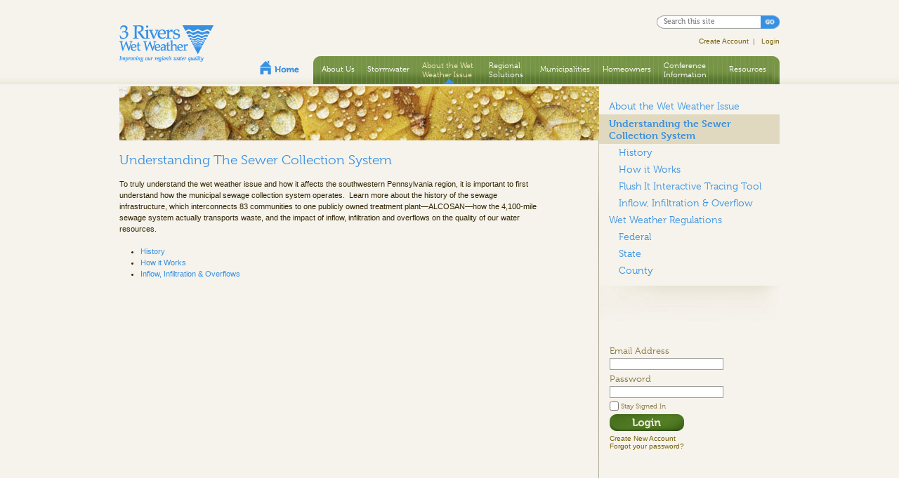

--- FILE ---
content_type: text/html; charset=utf-8
request_url: http://3riverswetweather.org/about-wet-weather-issue/understanding-sewer-collection-system
body_size: 35397
content:
<!DOCTYPE html PUBLIC "-//W3C//DTD XHTML+RDFa 1.0//EN"
  "http://www.w3.org/MarkUp/DTD/xhtml-rdfa-1.dtd">
<html xmlns="http://www.w3.org/1999/xhtml" xml:lang="en" version="XHTML+RDFa 1.0" dir="ltr"
  xmlns:content="http://purl.org/rss/1.0/modules/content/"
  xmlns:dc="http://purl.org/dc/terms/"
  xmlns:foaf="http://xmlns.com/foaf/0.1/"
  xmlns:og="http://ogp.me/ns#"
  xmlns:rdfs="http://www.w3.org/2000/01/rdf-schema#"
  xmlns:sioc="http://rdfs.org/sioc/ns#"
  xmlns:sioct="http://rdfs.org/sioc/types#"
  xmlns:skos="http://www.w3.org/2004/02/skos/core#"
  xmlns:xsd="http://www.w3.org/2001/XMLSchema#">

<head profile="http://www.w3.org/1999/xhtml/vocab">
<meta http-equiv="X-UA-Compatible" content="IE=EmulateIE8" />
  <meta http-equiv="Content-Type" content="text/html; charset=utf-8" />
<meta name="Generator" content="Drupal 7 (http://drupal.org)" />
<link rel="canonical" href="/about-wet-weather-issue/understanding-sewer-collection-system" />
<link rel="shortlink" href="/node/14" />
<link rel="shortcut icon" href="http://3riverswetweather.org/sites/default/files/favicon.png" type="image/png" />
  <title>Understanding the Sewer Collection System | 3 Rivers Wet Weather</title>
  <style type="text/css" media="all">
@import url("http://3riverswetweather.org/modules/system/system.base.css?sk3dmw");
@import url("http://3riverswetweather.org/modules/system/system.menus.css?sk3dmw");
@import url("http://3riverswetweather.org/modules/system/system.messages.css?sk3dmw");
@import url("http://3riverswetweather.org/modules/system/system.theme.css?sk3dmw");
</style>
<style type="text/css" media="all">
@import url("http://3riverswetweather.org/modules/comment/comment.css?sk3dmw");
@import url("http://3riverswetweather.org/modules/field/theme/field.css?sk3dmw");
@import url("http://3riverswetweather.org/modules/node/node.css?sk3dmw");
@import url("http://3riverswetweather.org/modules/search/search.css?sk3dmw");
@import url("http://3riverswetweather.org/modules/user/user.css?sk3dmw");
@import url("http://3riverswetweather.org/sites/all/modules/views/css/views.css?sk3dmw");
</style>
<style type="text/css" media="all">
@import url("http://3riverswetweather.org/sites/all/modules/ctools/css/ctools.css?sk3dmw");
@import url("http://3riverswetweather.org/sites/all/modules/custom_search/custom_search.css?sk3dmw");
@import url("http://3riverswetweather.org/sites/all/modules/megamenu/megamenu.css?sk3dmw");
@import url("http://3riverswetweather.org/sites/all/modules/megamenu/megamenu-skins.css?sk3dmw");
</style>
<style type="text/css" media="all">
@import url("http://3riverswetweather.org/sites/all/themes/threerivers/css/jquery.ui.all.css?sk3dmw");
@import url("http://3riverswetweather.org/sites/all/themes/threerivers/css/jquery.ui.tabs.css?sk3dmw");
@import url("http://3riverswetweather.org/sites/all/themes/threerivers/css/jquery.fancybox.css?sk3dmw");
@import url("http://3riverswetweather.org/sites/all/themes/threerivers/css/jquery.qtip.css?sk3dmw");
@import url("http://3riverswetweather.org/sites/all/themes/threerivers/css/styles.css?sk3dmw");
@import url("http://3riverswetweather.org/sites/all/themes/threerivers/css/green.css?sk3dmw");
@import url("http://3riverswetweather.org/sites/all/themes/threerivers/css/factsheet.css?sk3dmw");
</style>

<!--[if lt IE 8]>
<style type="text/css" media="all">
@import url("http://3riverswetweather.org/sites/all/themes/threerivers/css/ie.css?sk3dmw");
</style>
<![endif]-->
  <script type="text/javascript" src="http://3riverswetweather.org/misc/jquery.js?v=1.4.4"></script>
<script type="text/javascript" src="http://3riverswetweather.org/misc/jquery-extend-3.4.0.js?v=1.4.4"></script>
<script type="text/javascript" src="http://3riverswetweather.org/misc/jquery-html-prefilter-3.5.0-backport.js?v=1.4.4"></script>
<script type="text/javascript" src="http://3riverswetweather.org/misc/jquery.once.js?v=1.2"></script>
<script type="text/javascript" src="http://3riverswetweather.org/misc/drupal.js?sk3dmw"></script>
<script type="text/javascript" src="http://3riverswetweather.org/misc/form-single-submit.js?v=7.101"></script>
<script type="text/javascript" src="http://3riverswetweather.org/sites/all/modules/custom_search/js/custom_search.js?sk3dmw"></script>
<script type="text/javascript" src="http://3riverswetweather.org/sites/all/modules/megamenu/megamenu.js?sk3dmw"></script>
<script type="text/javascript" src="http://3riverswetweather.org/sites/all/themes/threerivers/js/jquery-ui-1.8.12.custom.min.js?sk3dmw"></script>
<script type="text/javascript" src="http://3riverswetweather.org/sites/all/themes/threerivers/js/jquery.ui.core.js?sk3dmw"></script>
<script type="text/javascript" src="http://3riverswetweather.org/sites/all/themes/threerivers/js/hoverintent.js?sk3dmw"></script>
<script type="text/javascript" src="http://3riverswetweather.org/sites/all/themes/threerivers/js/panels.js?sk3dmw"></script>
<script type="text/javascript" src="http://3riverswetweather.org/sites/all/themes/threerivers/js/jquery.cookie.js?sk3dmw"></script>
<script type="text/javascript" src="http://3riverswetweather.org/sites/all/themes/threerivers/js/jquery.hoverflow.min.js?sk3dmw"></script>
<script type="text/javascript" src="http://3riverswetweather.org/sites/all/themes/threerivers/js/jquery.ui.widget.js?sk3dmw"></script>
<script type="text/javascript" src="http://3riverswetweather.org/sites/all/themes/threerivers/js/jquery.ui.tabs.js?sk3dmw"></script>
<script type="text/javascript" src="http://3riverswetweather.org/sites/all/themes/threerivers/js/tabs.js?sk3dmw"></script>
<script type="text/javascript" src="http://3riverswetweather.org/sites/all/themes/threerivers/js/jquery.ui.slider.js?sk3dmw"></script>
<script type="text/javascript" src="http://3riverswetweather.org/sites/all/themes/threerivers/js/jquery.ui.datepicker.js?sk3dmw"></script>
<script type="text/javascript" src="http://3riverswetweather.org/sites/all/themes/threerivers/js/jquery.ui.position.js?sk3dmw"></script>
<script type="text/javascript" src="http://3riverswetweather.org/sites/all/themes/threerivers/js/jquery.ui.autocomplete.js?sk3dmw"></script>
<script type="text/javascript" src="http://3riverswetweather.org/sites/all/themes/threerivers/js/sliders.js?sk3dmw"></script>
<script type="text/javascript" src="http://3riverswetweather.org/sites/all/themes/threerivers/js/jquery.fancybox.pack.js?sk3dmw"></script>
<script type="text/javascript" src="http://3riverswetweather.org/sites/all/themes/threerivers/js/jquery.qtip.min.js?sk3dmw"></script>
<script type="text/javascript" src="http://3riverswetweather.org/sites/all/themes/threerivers/js/scripts.js?sk3dmw"></script>
<script type="text/javascript" src="http://3riverswetweather.org/sites/all/themes/threerivers/js/custom.js?sk3dmw"></script>
<script type="text/javascript">
<!--//--><![CDATA[//><!--
jQuery.extend(Drupal.settings, {"basePath":"\/","pathPrefix":"","setHasJsCookie":0,"ajaxPageState":{"theme":"threerivers","theme_token":"E5S39DRqsfQlLPPYhEOV8PN1X5IbpKcjybZHYwIKfZ0","js":{"misc\/jquery.js":1,"misc\/jquery-extend-3.4.0.js":1,"misc\/jquery-html-prefilter-3.5.0-backport.js":1,"misc\/jquery.once.js":1,"misc\/drupal.js":1,"misc\/form-single-submit.js":1,"sites\/all\/modules\/custom_search\/js\/custom_search.js":1,"sites\/all\/modules\/megamenu\/megamenu.js":1,"sites\/all\/themes\/threerivers\/js\/jquery-ui-1.8.12.custom.min.js":1,"sites\/all\/themes\/threerivers\/js\/jquery.ui.core.js":1,"sites\/all\/themes\/threerivers\/js\/hoverintent.js":1,"sites\/all\/themes\/threerivers\/js\/panels.js":1,"sites\/all\/themes\/threerivers\/js\/jquery.cookie.js":1,"sites\/all\/themes\/threerivers\/js\/jquery.hoverflow.min.js":1,"sites\/all\/themes\/threerivers\/js\/jquery.ui.widget.js":1,"sites\/all\/themes\/threerivers\/js\/jquery.ui.tabs.js":1,"sites\/all\/themes\/threerivers\/js\/tabs.js":1,"sites\/all\/themes\/threerivers\/js\/jquery.ui.slider.js":1,"sites\/all\/themes\/threerivers\/js\/jquery.ui.datepicker.js":1,"sites\/all\/themes\/threerivers\/js\/jquery.ui.position.js":1,"sites\/all\/themes\/threerivers\/js\/jquery.ui.autocomplete.js":1,"sites\/all\/themes\/threerivers\/js\/sliders.js":1,"sites\/all\/themes\/threerivers\/js\/jquery.fancybox.pack.js":1,"sites\/all\/themes\/threerivers\/js\/jquery.qtip.min.js":1,"sites\/all\/themes\/threerivers\/js\/scripts.js":1,"sites\/all\/themes\/threerivers\/js\/custom.js":1},"css":{"modules\/system\/system.base.css":1,"modules\/system\/system.menus.css":1,"modules\/system\/system.messages.css":1,"modules\/system\/system.theme.css":1,"modules\/comment\/comment.css":1,"modules\/field\/theme\/field.css":1,"modules\/node\/node.css":1,"modules\/search\/search.css":1,"modules\/user\/user.css":1,"sites\/all\/modules\/views\/css\/views.css":1,"sites\/all\/modules\/ctools\/css\/ctools.css":1,"sites\/all\/modules\/custom_search\/custom_search.css":1,"sites\/all\/modules\/megamenu\/megamenu.css":1,"sites\/all\/modules\/megamenu\/megamenu-skins.css":1,"sites\/all\/themes\/threerivers\/css\/jquery.ui.all.css":1,"sites\/all\/themes\/threerivers\/css\/jquery.ui.tabs.css":1,"sites\/all\/themes\/threerivers\/css\/jquery.fancybox.css":1,"sites\/all\/themes\/threerivers\/css\/jquery.qtip.css":1,"sites\/all\/themes\/threerivers\/css\/styles.css":1,"sites\/all\/themes\/threerivers\/css\/green.css":1,"sites\/all\/themes\/threerivers\/css\/factsheet.css":1,"sites\/all\/themes\/threerivers\/css\/ie.css":1}},"custom_search":{"form_target":"_self","solr":0},"megamenu":{"timeout":"500","sizewait":"250","hoverwait":"300"},"urlIsAjaxTrusted":{"\/about-wet-weather-issue\/understanding-sewer-collection-system":true}});
//--><!]]>
</script>
  <!--[if IE 7]>

<script type="text/javascript">

jQuery(function() {
 var zIndexNumber = 500;
 jQuery('div, img').each(function() {
 jQuery(this).css('zIndex', zIndexNumber);
 zIndexNumber -= 5;
 });
});    

</script>
<![endif]-->
  <script type="text/javascript" src="https://use.typekit.com/dqr1vgu.js"></script>
<script type="text/javascript">try{Typekit.load();}catch(e){}</script>

<script type="text/javascript">

  var _gaq = _gaq || [];
  _gaq.push(['_setAccount', 'UA-10401067-31']);
  _gaq.push(['_setDomainName', '3riverswetweather.org']);
  _gaq.push(['_trackPageview']);

  (function() {
    var ga = document.createElement('script'); ga.type = 'text/javascript'; ga.async = true;
    ga.src = ('https:' == document.location.protocol ? 'https://ssl' : 'http://www') + '.google-analytics.com/ga.js';
    var s = document.getElementsByTagName('script')[0]; s.parentNode.insertBefore(ga, s);
  })();

</script>


</head>
<body class="html not-front not-logged-in no-sidebars page-node page-node- page-node-14 node-type-page" >
  <div id="skip-link">
    <a href="#main-content" class="element-invisible element-focusable">Skip to main content</a>
  </div>
    

<div id="header">
	<div class="container">
	<a href="/" class="logo"><img src="/sites/all/themes/threerivers/images/logo.gif" alt="3 Rivers Wet Weather Logo" /></a>
	
	<div id="search">
		  <div class="region region-search">
    <div id="block-search-form" class="block block-search">

    
  <div class="content">
    <form class="search-form" role="search" action="/about-wet-weather-issue/understanding-sewer-collection-system" method="post" id="search-block-form" accept-charset="UTF-8"><div><div class="container-inline">
      <h2 class="element-invisible">Search form</h2>
    <div class="form-item form-type-textfield form-item-search-block-form">
  <label class="element-invisible" for="edit-search-block-form--2">Search this site </label>
 <input title="Enter the terms you wish to search for." class="custom-search-box form-text" placeholder="Search this site" type="text" id="edit-search-block-form--2" name="search_block_form" value="" size="15" maxlength="128" />
</div>
<div class="form-actions form-wrapper" id="edit-actions"><input alt=" " class="custom-search-button form-submit" type="image" id="edit-submit" name="op" src="http://3riverswetweather.org/sites/all/themes/threerivers/images/search.png" /></div><input type="hidden" name="form_build_id" value="form-IV-la1n-DFZ_K_u7KWSFmWsgNG2MgJc5VNeU4PTcK5Y" />
<input type="hidden" name="form_id" value="search_block_form" />
</div>
</div></form>  </div>
</div>
  </div>
	</div>
	
	
	<iframe src="https://mds.3riverswetweather.org/FrameLogin.aspx" scrolling="no" width="350" height="20" frameborder="0" class="welcome" allowtransparency="true"></iframe>
	
<div id="navcontainer">
	
	<div id="nav">
		<div id="nav-left"></div>
		  <div class="region region-navigation">
    <div id="block-megamenu-main-menu" class="block block-megamenu">

    
  <div class="content">
    <ul id="megamenu-main-menu" class="megamenu-menu stacking megamenu-skin-threerivers"><li id="megamenu-mlid-327" class="megamenu-parent megamenu-parent-0 odd half-1 leaf-0 first menu-327  first"><h2 class="megamenu-parent-title"><a href="/about-us">About Us</a></h2><ul class="megamenu-bin megamenu-slots-stacking"><li id="megamenu-mlid-680" class="megamenu-slot megamenu-slot-0 odd half-1 leaf-0 first  first"><h3 class="megamenu-slot-title"><a href="/about-us">About Us</a></h3></li>
<li id="megamenu-mlid-412" class="megamenu-slot megamenu-slot-1 even half-1 leaf-1 "><h3 class="megamenu-slot-title"><a href="/about-us/how-program-operates/history-mission">History</a></h3></li>
<li id="megamenu-mlid-415" class="megamenu-slot megamenu-slot-2 odd half-1 leaf-2 "><h3 class="megamenu-slot-title"><a href="/about-us/board-directors-staff">Board of Directors</a></h3></li>
<li id="megamenu-mlid-612" class="megamenu-slot megamenu-slot-3 even half-2 leaf-3 "><h3 class="megamenu-slot-title"><a href="/about-us/staff">Staff</a></h3></li>
<li id="megamenu-mlid-613" class="megamenu-slot megamenu-slot-4 odd half-2 leaf-4 "><h3 class="megamenu-slot-title"><a href="/about-us/news/news">In The News</a></h3></li>
<li id="megamenu-mlid-435" class="megamenu-slot megamenu-slot-5 even half-2 leaf-5 last  last"><h3 class="megamenu-slot-title"><a href="/about-us/contact-us">Contact Us</a></h3></li>
</ul></li>
<li id="megamenu-mlid-329" class="megamenu-parent megamenu-parent-1 even half-1 leaf-1 menu-329 "><h2 class="megamenu-parent-title"><a href="/storm-water">Stormwater</a></h2><ul class="megamenu-bin megamenu-slots-stacking"><li id="megamenu-mlid-682" class="megamenu-slot megamenu-slot-0 odd half-1 leaf-0 first  first"><h3 class="megamenu-slot-title"><a href="/storm-water">Stormwater</a></h3><ul class="megamenu-items "><li id="megamenu-mlid-1156" class="megamenu-item megamenu-item-0 odd half-1 leaf-0 first  first"><a href="/stormwater/stormwater/incorporating-green-infrastructure-stormwater-management-ordinances">Incorporating Green Infrastructure Into Stormwater Management Ordinances</a></li>
<li id="megamenu-mlid-1070" class="megamenu-item megamenu-item-1 even half-1 leaf-1 "><a href="/stormwater/funding-stormwater-solutions">Funding Stormwater Solutions</a></li>
<li id="megamenu-mlid-446" class="megamenu-item megamenu-item-2 odd half-2 leaf-2 last  last"><a href="/storm-water-green-solutions/municipal-separate-storm-sewer-systems">Municipal Separate Storm Sewer Systems</a></li>
</ul></li>
<li id="megamenu-mlid-1160" class="megamenu-slot megamenu-slot-1 even half-1 leaf-1 "><h3 class="megamenu-slot-title"><a href="https://3rww.maps.arcgis.com/apps/webappviewer/index.html?id=a9d29d4710194416b4938a4c9098773e">Green Infrastructure Atlas</a></h3></li>
<li id="megamenu-mlid-501" class="megamenu-slot megamenu-slot-2 odd half-1 leaf-2 "><h3 class="megamenu-slot-title"><a href="/green-infrastructure">RainWays</a></h3></li>
<li id="megamenu-mlid-440" class="megamenu-slot megamenu-slot-3 even half-1 leaf-3 "><h3 class="megamenu-slot-title"><a href="/storm-water-green-solutions/stormwater-bmps">Green Solutions</a></h3><ul class="megamenu-items "><li id="megamenu-mlid-442" class="megamenu-item megamenu-item-0 odd half-1 leaf-0 first  first"><a href="/storm-water-green-solutions/stormwater-bmps/green-roofs">Green Roofs</a></li>
<li id="megamenu-mlid-441" class="megamenu-item megamenu-item-1 even half-1 leaf-1 "><a href="/storm-water-green-solutions/stormwater-bmps/rain-barrels-rain-gardens">Rain Barrels &amp; Rain Gardens</a></li>
<li id="megamenu-mlid-444" class="megamenu-item megamenu-item-2 odd half-2 leaf-2 last  last"><a href="/storm-water-green-solutions/stormwater-bmps/storm-drain-stenciling-program">Storm Drain Marker Program</a></li>
</ul></li>
<li id="megamenu-mlid-872" class="megamenu-slot megamenu-slot-4 odd half-2 leaf-4 "><h3 class="megamenu-slot-title"><a href="/stormwater-green-solutions/green-infrastructure/green-infrastructure-network">Green Infrastructure Network</a></h3></li>
<li id="megamenu-mlid-688" class="megamenu-slot megamenu-slot-5 even half-2 leaf-5 "><h3 class="megamenu-slot-title"><a href="/stormwater-green-solutions/green-infrastructure-resources">Green Infrastructure Resources</a></h3></li>
<li id="megamenu-mlid-931" class="megamenu-slot megamenu-slot-6 odd half-2 leaf-6 last  last"><h3 class="megamenu-slot-title"><a href="/stormwater-green-solutions/3rww-epa-sustain-modeling">3RWW EPA SUSTAIN Modeling</a></h3></li>
</ul></li>
<li id="megamenu-mlid-328" class="megamenu-parent megamenu-parent-2 odd half-1 leaf-2 menu-328 "><h2 class="megamenu-parent-title"><a href="/about-wet-weather-issue">About the Wet Weather Issue</a></h2><ul class="megamenu-bin megamenu-slots-stacking"><li id="megamenu-mlid-681" class="megamenu-slot megamenu-slot-0 odd half-1 leaf-0 first  first"><h3 class="megamenu-slot-title"><a href="/about-wet-weather-issue">About the Wet Weather Issue</a></h3></li>
<li id="megamenu-mlid-420" class="megamenu-slot megamenu-slot-1 even half-1 leaf-1 "><h3 class="megamenu-slot-title"><a href="/about-wet-weather-issue/understanding-sewer-collection-system" class="active">Understanding the Sewer Collection System</a></h3><ul class="megamenu-items "><li id="megamenu-mlid-421" class="megamenu-item megamenu-item-0 odd half-1 leaf-0 first  first"><a href="/about-wet-weather-issue/understanding-sewer-collection-system/history">History</a></li>
<li id="megamenu-mlid-437" class="megamenu-item megamenu-item-1 even half-1 leaf-1 "><a href="/about-wet-weather-issue/how-it-works">How it Works</a></li>
<li id="megamenu-mlid-1157" class="megamenu-item megamenu-item-2 odd half-2 leaf-2 "><a href="/about-wet-weather-issue/understanding-sewer-collection-system/flush-it-interactive-tracing-tool">Flush It Interactive Tracing Tool</a></li>
<li id="megamenu-mlid-438" class="megamenu-item megamenu-item-3 even half-2 leaf-3 last  last"><a href="/about-wet-weather-issue/understanding-sewer-collection-system/inflow-infiltration-overflow">Inflow, Infiltration &amp; Overflow</a></li>
</ul></li>
<li id="megamenu-mlid-439" class="megamenu-slot megamenu-slot-2 odd half-2 leaf-2 last  last"><h3 class="megamenu-slot-title"><a href="/about-wet-weather-issue/wet-weather-regulations">Wet Weather Regulations</a></h3><ul class="megamenu-items "><li id="megamenu-mlid-659" class="megamenu-item megamenu-item-0 odd half-1 leaf-0 first  first"><a href="/about-wet-weather-issue/wet-weather-regulations/federal">Federal</a></li>
<li id="megamenu-mlid-661" class="megamenu-item megamenu-item-1 even half-1 leaf-1 "><a href="/about-wet-weather-issue/wet-weather-regulations/state">State</a></li>
<li id="megamenu-mlid-660" class="megamenu-item megamenu-item-2 odd half-2 leaf-2 last  last"><a href="/about-wet-weather-issue/wet-weather-regulations/allegheny-county" title="">County</a></li>
</ul></li>
</ul></li>
<li id="megamenu-mlid-361" class="megamenu-parent megamenu-parent-3 even half-1 leaf-3 menu-361 "><h2 class="megamenu-parent-title"><a href="/regional-solutions">Regional Solutions</a></h2><ul class="megamenu-bin megamenu-slots-stacking"><li id="megamenu-mlid-683" class="megamenu-slot megamenu-slot-0 odd half-1 leaf-0 first  first"><h3 class="megamenu-slot-title"><a href="/regional-solutions">Regional Solutions</a></h3></li>
<li id="megamenu-mlid-447" class="megamenu-slot megamenu-slot-1 even half-1 leaf-1 "><h3 class="megamenu-slot-title"><a href="/regional-solutions/regional-progress">Regional Progress</a></h3></li>
<li id="megamenu-mlid-873" class="megamenu-slot megamenu-slot-2 odd half-1 leaf-2 "><h3 class="megamenu-slot-title"><a href="/regional-solutions/regional-progress/sewer-regionalization-implementation-project">Sewer Regionalization Implementation Project</a></h3><ul class="megamenu-items "><li id="megamenu-mlid-917" class="megamenu-item megamenu-item-0 odd half-1 leaf-0 first  first last"><a href="/regional-solutions/sewer-regionalization-implementation-project/sewer-regionalization-implementation">Sewer Regionalization Implementation Committee</a></li>
</ul></li>
<li id="megamenu-mlid-448" class="megamenu-slot megamenu-slot-3 even half-2 leaf-3 "><h3 class="megamenu-slot-title"><a href="/regional-solutions/need-consolidation">The Need for Consolidation</a></h3></li>
<li id="megamenu-mlid-449" class="megamenu-slot megamenu-slot-4 odd half-2 leaf-4 last  last"><h3 class="megamenu-slot-title"><a href="/regional-solutions/consolidation-study-grants">Consolidation Study Grants</a></h3></li>
</ul></li>
<li id="megamenu-mlid-362" class="megamenu-parent megamenu-parent-4 odd half-2 leaf-4 menu-362 "><h2 class="megamenu-parent-title"><a href="/municipalities">Municipalities</a></h2><ul class="megamenu-bin megamenu-slots-stacking"><li id="megamenu-mlid-684" class="megamenu-slot megamenu-slot-0 odd half-1 leaf-0 first  first"><h3 class="megamenu-slot-title"><a href="/municipalities">Municipalities</a></h3></li>
<li id="megamenu-mlid-450" class="megamenu-slot megamenu-slot-1 even half-1 leaf-1 "><h3 class="megamenu-slot-title"><a href="http://mds.3riverswetweather.org">Municipal Data Support</a></h3></li>
<li id="megamenu-mlid-454" class="megamenu-slot megamenu-slot-2 odd half-1 leaf-2 "><h3 class="megamenu-slot-title"><a href="/municipalities/municipal-consent-orders">Municipal Consent Orders</a></h3><ul class="megamenu-items "><li id="megamenu-mlid-920" class="megamenu-item megamenu-item-0 odd half-1 leaf-0 first  first last"><a href="/municipalities/municipal-consent-orders/interim-municipal-consent-orders">Interim Municipal Consent Orders</a></li>
</ul></li>
<li id="megamenu-mlid-455" class="megamenu-slot megamenu-slot-3 even half-1 leaf-3 "><h3 class="megamenu-slot-title"><a href="/municipalities/municipal-tools">Municipal Tools</a></h3></li>
<li id="megamenu-mlid-930" class="megamenu-slot megamenu-slot-4 odd half-2 leaf-4 "><h3 class="megamenu-slot-title"><a href="http://www.3riverswetweather.org/3rww-committees#overlay-context=3rww-committees">3RWW Committees</a></h3></li>
<li id="megamenu-mlid-452" class="megamenu-slot megamenu-slot-5 even half-2 leaf-5 "><h3 class="megamenu-slot-title"><a href="/municipalities/basin-groups">Basin Groups</a></h3><ul class="megamenu-items "><li id="megamenu-mlid-662" class="megamenu-item megamenu-item-0 odd half-1 leaf-0 first  first last"><a href="/municipalities/basin-groups/managers-minute">Manager&#039;s Minute</a></li>
</ul></li>
<li id="megamenu-mlid-665" class="megamenu-slot megamenu-slot-6 odd half-2 leaf-6 "><h3 class="megamenu-slot-title"><a href="/municipalities/calibrated-radar-rainfall-data">Calibrated Radar Rainfall Data</a></h3></li>
<li id="megamenu-mlid-614" class="megamenu-slot megamenu-slot-7 even half-2 leaf-7 last  last"><h3 class="megamenu-slot-title"><a href="/green-infrastructure">RainWays</a></h3></li>
</ul></li>
<li id="megamenu-mlid-470" class="megamenu-parent megamenu-parent-5 even half-2 leaf-5 menu-470 "><h2 class="megamenu-parent-title"><a href="/homeowners">Homeowners</a></h2><ul class="megamenu-bin megamenu-slots-stacking"><li id="megamenu-mlid-685" class="megamenu-slot megamenu-slot-0 odd half-1 leaf-0 first  first"><h3 class="megamenu-slot-title"><a href="/homeowners">Homeowners</a></h3></li>
<li id="megamenu-mlid-472" class="megamenu-slot megamenu-slot-1 even half-1 leaf-1 "><h3 class="megamenu-slot-title"><a href="/homeowners/how-homes-are-connected">How Homes are Connected</a></h3></li>
<li id="megamenu-mlid-475" class="megamenu-slot megamenu-slot-2 odd half-1 leaf-2 "><h3 class="megamenu-slot-title"><a href="/homeowners/what-homeowners-need-know/testing-home-connections">Testing Home Connections</a></h3></li>
<li id="megamenu-mlid-476" class="megamenu-slot megamenu-slot-3 even half-1 leaf-3 "><h3 class="megamenu-slot-title"><a href="/homeowners/what-homeowners-need-know/homeowners-role">Homeowner&#039;s Role</a></h3></li>
<li id="megamenu-mlid-477" class="megamenu-slot megamenu-slot-4 odd half-2 leaf-4 "><h3 class="megamenu-slot-title"><a href="http://www.3riverswetweather.org//sites/default/files/homeowners%20guide.pdf" target="_blank">Guide to Protecting our Watershed</a></h3></li>
<li id="megamenu-mlid-668" class="megamenu-slot megamenu-slot-5 even half-2 leaf-5 "><h3 class="megamenu-slot-title"><a href="/homeowners/animated-overview-wet-weather">Animated Overview of Wet Weather</a></h3></li>
<li id="megamenu-mlid-615" class="megamenu-slot megamenu-slot-6 odd half-2 leaf-6 last  last"><h3 class="megamenu-slot-title"><a href="/green-infrastructure">RainWays</a></h3></li>
</ul></li>
<li id="megamenu-mlid-458" class="megamenu-parent megamenu-parent-6 odd half-2 leaf-6 menu-458 "><h2 class="megamenu-parent-title"><a href="/events/annual-sewer-conference">Conference Information</a></h2><ul class="megamenu-bin megamenu-slots-stacking"><li id="megamenu-mlid-686" class="megamenu-slot megamenu-slot-0 odd half-1 leaf-0 first  first"><h3 class="megamenu-slot-title"><a href="/events/annual-sewer-conference">Sewer Conference Information</a></h3></li>
<li id="megamenu-mlid-465" class="megamenu-slot megamenu-slot-1 even half-1 leaf-1 "><h3 class="megamenu-slot-title"><a href="/events/annual-sewer-conference/hotel-info">Hotel Information</a></h3></li>
<li id="megamenu-mlid-1113" class="megamenu-slot megamenu-slot-2 odd half-2 leaf-2 "><h3 class="megamenu-slot-title"><a href="/annual-sewer-conference/exhibitor-registration-guidelines">Exhibitors</a></h3><ul class="megamenu-items "><li id="megamenu-mlid-861" class="megamenu-item megamenu-item-0 odd half-1 leaf-0 first  first"><a href="/annual-sewer-conference/exhibitors/exhbitor-details">Exhibitor Details</a></li>
<li id="megamenu-mlid-464" class="megamenu-item megamenu-item-1 even half-2 leaf-1 last  last"><a href="/events/annual-sewer-conference/exhibit-hall-map">Exhibit Hall Map</a></li>
</ul></li>
<li id="megamenu-mlid-677" class="megamenu-slot megamenu-slot-3 even half-2 leaf-3 last  last"><h3 class="megamenu-slot-title"><a href="/annual-sewer-conference/speakers">Speakers</a></h3><ul class="megamenu-items "><li id="megamenu-mlid-678" class="megamenu-item megamenu-item-0 odd half-1 leaf-0 first  first last"><a href="/conference-information/speakers/speaker-release-form">Speaker Release Form</a></li>
</ul></li>
</ul></li>
<li id="megamenu-mlid-364" class="megamenu-parent megamenu-parent-7 even half-2 leaf-7 last menu-364  last"><h2 class="megamenu-parent-title"><a href="/resources">Resources</a></h2><ul class="megamenu-bin megamenu-slots-stacking"><li id="megamenu-mlid-687" class="megamenu-slot megamenu-slot-0 odd half-1 leaf-0 first  first"><h3 class="megamenu-slot-title"><a href="/resources">Resources</a></h3></li>
<li id="megamenu-mlid-923" class="megamenu-slot megamenu-slot-1 even half-1 leaf-1 "><h3 class="megamenu-slot-title"><a href="/resources/wet-weather-workshops">Wet Weather Workshops</a></h3></li>
<li id="megamenu-mlid-468" class="megamenu-slot megamenu-slot-2 odd half-1 leaf-2 "><h3 class="megamenu-slot-title"><a href="/resources/educational-reference-materials">Educational Materials</a></h3></li>
<li id="megamenu-mlid-669" class="megamenu-slot megamenu-slot-3 even half-1 leaf-3 "><h3 class="megamenu-slot-title"><a href="/resources/educational-reference-materials/news-links">News Links</a></h3></li>
<li id="megamenu-mlid-670" class="megamenu-slot megamenu-slot-4 odd half-1 leaf-4 "><h3 class="megamenu-slot-title"><a href="/green-infrastructure">RainWays</a></h3></li>
<li id="megamenu-mlid-672" class="megamenu-slot megamenu-slot-5 even half-1 leaf-5 "><h3 class="megamenu-slot-title"><a href="/municipalities/calibrated-radar-rainfall-data">Calibrated Radar Rainfall Data</a></h3></li>
<li id="megamenu-mlid-671" class="megamenu-slot megamenu-slot-6 odd half-1 leaf-6 "><h3 class="megamenu-slot-title"><a href="http://mds.3riverswetweather.org">Municipal Data Support</a></h3></li>
<li id="megamenu-mlid-675" class="megamenu-slot megamenu-slot-7 even half-2 leaf-7 "><h3 class="megamenu-slot-title"><a href="http://www.3riverswetweather.org/municipalities/municipal-tools">Municipal Tools</a></h3></li>
<li id="megamenu-mlid-485" class="megamenu-slot megamenu-slot-8 odd half-2 leaf-8 "><h3 class="megamenu-slot-title"><a href="/resources/municipal-demonstration-projects">Municipal Demonstration Projects</a></h3></li>
<li id="megamenu-mlid-674" class="megamenu-slot megamenu-slot-9 even half-2 leaf-9 "><h3 class="megamenu-slot-title"><a href="http://www.3riverswetweather.org/municipalities">Municipal Links</a></h3></li>
<li id="megamenu-mlid-673" class="megamenu-slot megamenu-slot-10 odd half-2 leaf-10 "><h3 class="megamenu-slot-title"><a href="/storm-water-green-solutions/stormwater-bmps/storm-drain-stenciling-program">Storm Drain Marker Program</a></h3></li>
<li id="megamenu-mlid-486" class="megamenu-slot megamenu-slot-11 even half-2 leaf-11 "><h3 class="megamenu-slot-title"><a href="/resources/abbreviations-glossary">Abbreviations &amp; Glossary</a></h3></li>
<li id="megamenu-mlid-487" class="megamenu-slot megamenu-slot-12 odd half-2 leaf-12 "><h3 class="megamenu-slot-title"><a href="/resources/faq">FAQ</a></h3></li>
<li id="megamenu-mlid-484" class="megamenu-slot megamenu-slot-13 even half-2 leaf-13 last  last"><h3 class="megamenu-slot-title"><a href="/resources/related-links">Related Links</a></h3></li>
</ul></li>
</ul>  </div>
</div>
  </div>
		<div id="nav-right"></div>
	</div>
	<a href="/" class="homebtn">Home</a>
</div>		
	
	</div>
</div>
<div id="content">
	<div class="container">

	<div id="textcontent">
		<div id="headerimage">  <div class="region region-headerimage">
    <div id="block-block-16" class="block block-block">

    
  <div class="content">
    <p><img src="/sites/default/files/aboutissueheader.jpg" alt="Header Image" width="683" height="77" /></p>  </div>
</div>
  </div>
</div>
		<div id="secondary-content">
		<div id="tabs-wrapper" class="clearfix">          </div>          		  <div class="region region-content">
    <div id="block-system-main" class="block block-system">

    
  <div class="content">
    <div id="node-14" class="node node-page clearfix" about="/about-wet-weather-issue/understanding-sewer-collection-system" typeof="foaf:Document">

  
      <span property="dc:title" content="Understanding the Sewer Collection System" class="rdf-meta element-hidden"></span><span property="sioc:num_replies" content="0" datatype="xsd:integer" class="rdf-meta element-hidden"></span>
  
  <div class="content">
    <div class="field field-name-body field-type-text-with-summary field-label-hidden"><div class="field-items"><div class="field-item even" property="content:encoded"><h1>Understanding The Sewer Collection System</h1><p>To truly understand the wet weather issue and how it affects the southwestern Pennsylvania region, it is important to first understand how the municipal sewage collection system operates.  Learn more about the history of the sewage infrastructure, which interconnects 83 communities to one publicly owned treatment plant—ALCOSAN—how the 4,100-mile sewage system actually transports waste, and the impact of inflow, infiltration and overflows on the quality of our water resources.</p><ul><li><a href="/about-wet-weather-issue/understanding-sewer-collection-system/history">History</a></li><li><a href="/about-wet-weather-issue/how-it-works">How it Works</a></li><li><a href="/about-wet-weather-issue/understanding-sewer-collection-system/inflow-infiltration-overflow">Inflow, Infiltration &amp; Overflows</a></li></ul></div></div></div>  </div>

  
  
</div>
  </div>
</div>
  </div>
		</div>
	</div>	
	<div id="rightcolumn">	
		<div id="secondary-nav">  <div class="region region-secondarynav">
    <div id="block-menu-block-1" class="block block-menu-block">

    
  <div class="content">
    <div class="menu-block-wrapper menu-block-1 menu-name-main-menu parent-mlid-0 menu-level-2">
  <ul class="menu"><li class="first leaf menu-mlid-681"><a href="/about-wet-weather-issue">About the Wet Weather Issue</a></li>
<li class="expanded active-trail active menu-mlid-420"><a href="/about-wet-weather-issue/understanding-sewer-collection-system" class="active-trail active">Understanding the Sewer Collection System</a><ul class="menu"><li class="first leaf menu-mlid-421"><a href="/about-wet-weather-issue/understanding-sewer-collection-system/history">History</a></li>
<li class="leaf menu-mlid-437"><a href="/about-wet-weather-issue/how-it-works">How it Works</a></li>
<li class="leaf menu-mlid-1157"><a href="/about-wet-weather-issue/understanding-sewer-collection-system/flush-it-interactive-tracing-tool">Flush It Interactive Tracing Tool</a></li>
<li class="last leaf menu-mlid-438"><a href="/about-wet-weather-issue/understanding-sewer-collection-system/inflow-infiltration-overflow">Inflow, Infiltration &amp; Overflow</a></li>
</ul></li>
<li class="last expanded menu-mlid-439"><a href="/about-wet-weather-issue/wet-weather-regulations">Wet Weather Regulations</a><ul class="menu"><li class="first leaf menu-mlid-659"><a href="/about-wet-weather-issue/wet-weather-regulations/federal">Federal</a></li>
<li class="leaf menu-mlid-661"><a href="/about-wet-weather-issue/wet-weather-regulations/state">State</a></li>
<li class="last leaf menu-mlid-660"><a href="/about-wet-weather-issue/wet-weather-regulations/allegheny-county" title="">County</a></li>
</ul></li>
</ul></div>
  </div>
</div>
  </div>
</div>
				<iframe src="https://mds.3riverswetweather.org/SideLogin.aspx" scrolling="no" width="200" height="170" frameborder="0" class="loginbox" allowtransparency="true"></iframe>
		</div>
	</div>
</div>




<div id="bigfooter">
<div class="container">
	
	<div id="footerlinks">  <div class="region region-bigfooterlinks">
    <div id="block-block-4" class="block block-block">

    
  <div class="content">
    <p><a href="/resources/related-links">Related Links</a>     |     <a href="/about-us/contact-us">Contact Us</a>     |     <a href="/resources/faq">FAQ</a>     |     <a href="/sitemap">Sitemap</a>     |     <a href="/privacy-policy">Privacy Policy</a><span class="Apple-tab-span" style="white-space: pre;"> </span>                        ©2016  3 Rivers Wet Weather</p>  </div>
</div>
  </div>
</div>
	
</div>

</div>





<div id="footer">
	<div id="footer-inner" class="container">  <div class="region region-footer">
    <div id="block-block-1" class="block block-block">

    
  <div class="content">
    <p>3 Rivers Wet Weather       300 Wetzel Road Suite, 202       Glenshaw, PA 15116       <span style="color: #754c24;">Phone:</span> 412-592-0011       </p>  </div>
</div>
  </div>
</div>
</div>  </body>
</html>

--- FILE ---
content_type: text/html; charset=utf-8
request_url: https://mds.3riverswetweather.org/FrameLogin.aspx
body_size: 4383
content:


<!DOCTYPE html PUBLIC "-//W3C//DTD XHTML 1.0 Transitional//EN" "http://www.w3.org/TR/xhtml1/DTD/xhtml1-transitional.dtd">
<html xmlns="http://www.w3.org/1999/xhtml">
<head><title>

</title>
    <style type="text/css">
        body, div, dl, dt, dd, ul, ol, li, h1, h2, h3, h4, h5, h6, pre, form, fieldset, input, textarea, p, blockquote, th, td
        {
            margin: 0;
            padding: 0;
        }
        table
        {
            border-collapse: collapse;
            border-spacing: 0;
        }
        fieldset, img
        {
            border: 0;
        }
        address, caption, cite, code, dfn, th, var
        {
            font-style: normal;
            font-weight: normal;
        }
        ol, ul
        {
            list-style: none;
        }
        caption, th
        {
            text-align: left;
        }
        h1, h2, h3, h4, h5, h6
        {
            font-size: 100%;
            font-weight: normal;
        }
        q:before, q:after
        {
            content: '';
        }
        abbr, acronym
        {
            border: 0;
        }
        
        body
        {
            background: transparent;
            font-family: Verdana, sans-serif;
            color: #897541;
            font-size: 10px;
            text-align: right;
        }
        a
        {
            color: #755d02;
            text-decoration: none;
        }
        
        a:hover
        {
            color: #537e23;
        }
        
        html
        {
            background: none;
        }
    </style>
    <script type="text/javascript">
        function inputFocus(i) {
            if (i.value == i.defaultValue) { i.value = ""; i.style.color = "#000"; }
        }
        function inputBlur(i) {
            if (i.value == "") { i.value = i.defaultValue; i.style.color = "#888"; }
        }
        function passFocus(i) {
            i.style.display = "none";
            var showBox = document.getElementById('tbPassword');
            showBox.style.display = "inline";
            showBox.focus();
        }
        function passBlur(i) {
            if (i.value == "") {
                i.style.display = "none";
                var showBox = document.getElementById('tbPasswordWM');
                showBox.style.display = "inline";
            }
        }
        function fillHidden() {
            try {
                document.getElementById(alogout.href = "logout.aspx?returnpage=" + parent.document.location.href);
            }
            catch (err) {
                document.getElementById(alogout.href = "logout.aspx");
            }
        }

        function pageRefresh() {
            try { window.parent.location.reload(); }
            catch (err) { }
        }
    </script>
    <script type="text/javascript" src="https://use.typekit.com/dqr1vgu.js"></script>
    <script type="text/javascript">        try { Typekit.load(); } catch (e) { }</script>
</head>
<body style="background: transparent; font-family: Verdana, sans-serif; color: #897541;
    font-size: 10px; text-align: right;">
    <form name="form1" method="post" action="./FrameLogin.aspx" id="form1">
<div>
<input type="hidden" name="__EVENTTARGET" id="__EVENTTARGET" value="" />
<input type="hidden" name="__EVENTARGUMENT" id="__EVENTARGUMENT" value="" />
<input type="hidden" name="__VIEWSTATE" id="__VIEWSTATE" value="/wEPDwUKLTc2OTU1ODY2MGQYAQUMbXZGcmFtZUxvZ2luDw9kZmRmQIl2zyen7Beb3iLPgdoSOZ7sJkr/9YlZreLcsLeS8g==" />
</div>

<script type="text/javascript">
//<![CDATA[
var theForm = document.forms['form1'];
if (!theForm) {
    theForm = document.form1;
}
function __doPostBack(eventTarget, eventArgument) {
    if (!theForm.onsubmit || (theForm.onsubmit() != false)) {
        theForm.__EVENTTARGET.value = eventTarget;
        theForm.__EVENTARGUMENT.value = eventArgument;
        theForm.submit();
    }
}
//]]>
</script>


<div>

	<input type="hidden" name="__VIEWSTATEGENERATOR" id="__VIEWSTATEGENERATOR" value="60B3B3FE" />
	<input type="hidden" name="__EVENTVALIDATION" id="__EVENTVALIDATION" value="/wEdAAK8OyqLpzeS2zztasdBv+QFQ3wnK6AJ3V/t2BLZ32n5yNDdhrHGS1SIhYjSG6TwPTKHmA13ERy2O74NGdwiUOdm" />
</div>
    
            <div style="width: 350px; height: 20px;">
                <a href="accountrequest.aspx" target="_parent">Create Account</a>&nbsp;&nbsp;|&nbsp;&nbsp;
                <a id="lbLogin" href="javascript:__doPostBack(&#39;lbLogin&#39;,&#39;&#39;)">Login</a>
            </div>
        
    </form>
</body>
</html>


--- FILE ---
content_type: text/html; charset=utf-8
request_url: https://mds.3riverswetweather.org/SideLogin.aspx
body_size: 5487
content:


<!DOCTYPE html PUBLIC "-//W3C//DTD XHTML 1.0 Transitional//EN" "http://www.w3.org/TR/xhtml1/DTD/xhtml1-transitional.dtd">
<html xmlns="http://www.w3.org/1999/xhtml">
<head><title>

</title>
    <style type="text/css">
        body, div, dl, dt, dd, ul, ol, li, h1, h2, h3, h4, h5, h6, pre, form, fieldset, input, textarea, p, blockquote, th, td
        {
            margin: 0;
            padding: 0;
        }
        table
        {
            border-collapse: collapse;
            border-spacing: 0;
        }
        fieldset, img
        {
            border: 0;
        }
        address, caption, cite, code, dfn, th, var
        {
            font-style: normal;
            font-weight: normal;
        }
        ol, ul
        {
            list-style: none;
        }
        caption, th
        {
            text-align: left;
        }
        h1, h2, h3, h4, h5, h6
        {
            font-size: 100%;
            font-weight: normal;
        }
        q:before, q:after
        {
            content: '';
        }
        abbr, acronym
        {
            border: 0;
        }
        
        body
        {
            background: transparent;
            font-family: Verdana, sans-serif;
            color: #0670b1;
            font-size: 10px;
            text-align: left;
        }
        a
        {
            color: #0670b1;
        }
        
        input, label, li
        {
            clear: both;
            float: left;
        }
        
        input
        {
            margin-bottom: 5px;
            border: 1px solid #9c9b99;
            width: 160px;
        }
        
        li, label
        {
            font-family: "museo-1" , "museo-2";
            font-size: 13px;
            font-weight: 300;
            color: #897541;
            margin-bottom: 3px;
        }
        
        li
        {
            margin-left: 10px;
        }
        
        .cbExtend
        {
            margin-top: 5px;
            margin-bottom: 5px;
        }
        
        .cbExtend input
        {
            clear: left;
            float: left;
            margin-bottom: 0px;
            border: none;
            width: auto;
        }
        
        .cbExtend label
        {
            clear: none;
            float: left;
            font-family: "museo-1" , "museo-2";
            font-size: 10px;
            font-weight: 300;
            color: #897541;
            margin-bottom: 0px;
        }
        
        
        .loginbtn
        {
            width: 106px;
            height: 24px;
            border: none;
            margin-top: 5px;
            margin-bottom: 5px;
        }
        
        p
        {
            clear: both;
            margin-bottom: 11px;
        }
        
        a
        {
            color: #755d02;
            text-decoration: none;
        }
        a:hover
        {
            color: #537e23;
        }
    </style>
    <script type="text/javascript">
        function fillHidden() {
            try {
                document.getElementById(alogout.href = "logout.aspx?returnpage=" + parent.document.location.href);
            }
            catch (err) {
                document.getElementById(alogout.href = "logout.aspx");
            }
        }

        function pageRefresh() {
            try { window.parent.location.reload(); } 
            catch (err) { }
        }
    </script>
    <script type="text/javascript" src="https://use.typekit.com/dqr1vgu.js"></script>
    <script type="text/javascript">        try { Typekit.load(); } catch (e) { }</script>
</head>
<body>
    <form name="form1" method="post" action="./SideLogin.aspx" id="form1">
<div>
<input type="hidden" name="__VIEWSTATE" id="__VIEWSTATE" value="/[base64]" />
</div>

<div>

	<input type="hidden" name="__VIEWSTATEGENERATOR" id="__VIEWSTATEGENERATOR" value="C87141A3" />
	<input type="hidden" name="__EVENTVALIDATION" id="__EVENTVALIDATION" value="/wEdAAUEEA6hzQsQqjd5JsSEY/KRkP3YzNZqANy3Mfcol6zWKKhXufbhIqPmwKf992GTkd1QOrW1NsxImD+QRTzSiltjkgDEcI6GTGDugCqbFTAszPHP56P23Ox8iqlJqyHiPXF4w+Q/JhGj2A53n0MXhVbY" />
</div>
    <div style="width: 200; height: 170;">
        
                <div class="login">
                    <label>
                        Email Address</label>
                    <input name="tbUser" type="text" id="tbUser" />
                    <label>
                        Password</label>
                    <input name="tbPassword" type="password" id="tbPassword" />
                    <span class="cbExtend" style="clear: left;"><input id="cbExtend" type="checkbox" name="cbExtend" /><label for="cbExtend"> Stay Signed In</label></span>
                    <input type="image" name="bnSubmit" id="bnSubmit" class="loginbtn" src="https://www.3riverswetweather.org//3riframes/loginbtn.gif" alt="Submit" style="border-width:0px;" />
                    <p>
                        <a href="accountrequest.aspx" target="_parent">Create New Account</a><br />
                        <a href="loginrequest.aspx" target="_parent">Forgot your password?</a></p>
                </div>
            
    </div>
    </form>
</body>
</html>


--- FILE ---
content_type: text/css
request_url: http://3riverswetweather.org/sites/all/themes/threerivers/css/jquery.ui.all.css?sk3dmw
body_size: 288
content:
/*
 * jQuery UI CSS Framework 1.8.13
 *
 * Copyright 2011, AUTHORS.txt (http:/jqueryui.com/about)
 * Dual licensed under the MIT or GPL Version 2 licenses.
 * http:/jquery.org/license
 *
 * http:/docs.jquery.com/UI/Theming
 */
@import "jquery.ui.base.css";
@import "jquery.ui.theme.css";


--- FILE ---
content_type: text/css
request_url: http://3riverswetweather.org/sites/all/themes/threerivers/css/styles.css?sk3dmw
body_size: 23108
content:
/* CSS RESET */

body,div,dl,dt,dd,ul,ol,li,h1,h2,h3,h4,h5,h6,pre,form,fieldset,input,textarea,p,blockquote,th,td { 
	margin:0;
	padding:0;
}
/* Aug16, 2011 comment this out to avoid thin divider line on top of each table cell */
table {
	border-collapse:collapse;
	border-spacing:0;
}

fieldset,img { 
	border:0;
}
address,caption,cite,code,dfn,th,var {
	font-style:normal;
	font-weight:normal;
}
ol,ul {
	list-style:none;
}
caption,th {
	text-align:left;
}
h1,h2,h3,h4,h5,h6 {
	font-size:100%;
	font-weight:normal;
}
q:before,q:after {
	content:'';
}
abbr,acronym { border:0;
}
 
 

/* MAIN PAGE STRUCTURE */

body {background-color: #e6e1cd;}

.container {width:940px; margin:0 auto;}

#header {width:100%; background-image: url(../images/header-bg.jpg); height:120px; float: left;}

body.not-front #header {background-image: url(../images/secondaryheader-bg.jpg); background-repeat: repeat-x; position: relative;}

#headerimage {margin-top:3px; width:683px; float:left; overflow: hidden; height:77px;}
#longheaderimage {margin-top:3px; width:940px; float:left; overflow: hidden; height:77px;}
#headerimage p, #longheaderimage p {margin-bottom: 0px;}

#content {width:100%; background-color: #f5f3eb; float:left;}

#home-content {margin-top:20px;}

#textcontent {float:left;width:683px;}

#rightcolumn {float:left; width:257px;}

#bigfooter {width:100%; background-color: #c3bb98;  overflow: hidden; clear: both; background-image: url(../images/megafooter-bg.jpg);}

body.page-node-93 #bigfooter {background-image: url(../images/megafooter-green-bg.jpg);}

#footer {width: 100%; background-image: url(../images/footer-bg.jpg); background-repeat: repeat-x; height:43px;}

#footer-inner {background-image: url(../images/footer-inner-bg.png); background-repeat: no-repeat; height:43px;}

.logo {margin-top:36px; float:left; display: block; width:150px;}

.rainways-logo {margin-top:14px; width:266px;}

.rww-small-logo {position: relative; bottom:7px; margin-right:7px;}

#search {float:right;}

.region-search, .block-search, .block-search .content, .contextual-links-wrapper {float:right;}

.search-form {margin-bottom: 0px;}

#search-block-form input.form-submit {width:27px; height:19px; overflow: hidden; background-color: transparent; border:none;}

#search-block-form {background-image: url(../images/searchbox.png); background-repeat: no-repeat; width:175px; margin-top:22px; float:left;}

#search-block-form .captcha-admin-links {display:none;}

input#edit-search-block-form--2 {border:none; width:138px; margin-left: 10px; font-size: 10px; float:left; margin-top:3px;font-family: "museo-1","museo-2"; background: none;}
input#edit-search-block-form--2:focus {outline: none;}

#header #search label {display: none;}

#footerlinks {clear:both; text-align: center; color:#755d02; font-size: 10px; padding-top:7px;}
#bigfooter #footerlinks a {color:#755d02;}
#bigfooter #footerlinks a:hover {color:#504002;}
#bigfooter #footerlinks p {margin-bottom:5px;}

body.not-front #footerlinks {margin:24px 0px;}


iframe.welcome {float:right; clear:right; margin-top:10px; background:none; overflow:hidden; height:20px !important;}

/*@-moz-document url-prefix() {
    iframe.welcome {margin-top:9px;}
}*/

#secondary-content {width:605px; float:left; padding-top:17px; padding-right:78px; background-image: url(../images/content-divline.jpg); background-repeat: no-repeat; background-position: top right; margin-bottom:40px; min-height:580px;}

body.page-node-93 .loginbox {margin-left:15px; margin-top:0px; position: relative; top:0px;}
.loginbox {margin-left:15px; margin-top:35px; position: relative;}

body.page-node-93 #header, body.node-type-green #header, body.node-type-greenwide #header {background-color: #233d09; background-image: url(../images/greenheader.jpg); background-repeat: no-repeat;}

#greenpanels {float:right; margin-top: 26px; margin-bottom:7px;}


body.node-type-greenwide #secondary-content {width:940px; padding:0; margin:0; background-image: none;}


/* NAVIGATION MENU */

#nav {float:right; height:40px; margin-top:7px;}

/* fix a bug with toolbar or search messing with margin of menu */
body.logged-in #nav {margin-top:7px;}

.region-navigation, #block-megamenu-0, #block-megamenu-0 .content, .contextual-links-wrapper, #block-megamenu-1, #block-megamenu-1 .content {float:left;}

#megamenu-menu-green-infrastructure-menu {background-image: url(../images/green-nav-bg.jpg); float:left;}

#megamenu-main-menu, 
#megamenu-menu-green-infrastructure-menu {background-repeat: repeat-x; height:40px; float:left; font-family:  "museo-1","museo-2";}

#megamenu-main-menu {background-image: url(../images/nav-bg.jpg);}
#megamenu-menu-green-infrastructure-menu {background-image: url(../images/green-nav-bg.jpg); float:left;}


#megamenu-menu-green-infrastructure-menu a, #megamenu-main-menu a {color:#fff; text-decoration: none; font-size: 11px;}

#megamenu-main-menu h2 a:hover {color:#f5e8b8;background-image: url(../images/bluearrow.png); background-repeat: no-repeat; background-position: bottom center;}

#megamenu-menu-green-infrastructure-menu h2 a {text-align: center;}

#megamenu-menu-green-infrastructure-menu h2 a:hover {color:#f5e8b8;background-image: url(../images/bluearrow-green.png); background-repeat: no-repeat; background-position: bottom center;}

#megamenu-main-menu h2 {display: block; float:left;}

h2.megamenu-active, #megamenu-main-menu h2 a.active, #megamenu-main-menu li.active h2.megamenu-parent-title a {background-image: url(../images/bluearrow.png); background-repeat: no-repeat; background-position: bottom center; color:#f5e8b8; }

#megamenu-menu-green-infrastructure-menu li.active h2.megamenu-parent-title a {background-image: url(../images/bluearrow-green.png); background-repeat: no-repeat; background-position: bottom center; color:#f5e8b8; }

li.megamenu-parent {float:left; background-image: url(../images/nav-border.png); background-position: right; background-repeat: no-repeat;}

.megamenu-parent h2 a {height:28px; float:left; padding-left:9px; padding-right:9px; line-height:13px; padding-top:12px; font-weight: 300;}

body.page-node-93 #nav-left, body.node-type-green #nav-left, body.node-type-greenwide #nav-left {background-image: url(../images/green-nav-left.png);} 
#nav-left {background-image: url(../images/nav-left.png); width:11px; height:40px;float:left;}

body.page-node-93 #nav-right, body.node-type-green #nav-right, body.node-type-greenwide #nav-right  {background-image: url(../images/green-nav-right.png);}
#nav-right {background-image: url(../images/nav-right.png); width:10px; height:40px;float:left;}

#megamenu-main-menu li.first h2 a {padding-left:1px;}





#megamenu-main-menu li.last, #megamenu-menu-green-infrastructure-menu li.last {background-image: none;}
/*#megamenu-main-menu li.last h2 a {padding-right:2px;}*/

#megamenu-mlid-328 h2 a {width:77px; padding-top:7px; height:33px;}
/*#megamenu-mlid-329 h2 a {width:85px; padding-top:7px; height:33px;}*/
#megamenu-mlid-361 h2 a {width:55px; padding-top:7px; height:33px;}
#megamenu-mlid-458 h2 a {width:75px; padding-top:7px; height:33px;}

#megamenu-mlid-501 h2 a {width:75px; padding-top:7px; height:33px;}
#megamenu-mlid-503 h2 a {width:90px; padding-top:7px; height:33px;}
#megamenu-mlid-505 h2 a {width:70px; padding-top:7px; height:33px;}



/* sub menus */
ul.megamenu-bin {margin-top:35px !important; z-index: 900;}

ul.megamenu-bin li {width:215px; float: left; clear:both;}

body.page-node-93 ul.megamenu-bin li a, body.node-type-green ul.megamenu-bin li a, body.node-type-greenwide ul.megamenu-bin li a  {background-color: #0e4a5a; border-bottom:1px solid #105162;}

ul.megamenu-bin li a {background-color: #3890e2; display:block; padding: 6px 11px; font-weight: 300; border-bottom:1px solid #3c94e7;}
body.page-node-93 ul.megamenu-bin li a:hover, body.node-type-green ul.megamenu-bin li a:hover, body.node-type-greenwide ul.megamenu-bin li a:hover {background-color: #1e6b7f;} 
ul.megamenu-bin li a:hover {background-color: #185893; color:#fff;}

body.page-node-93 ul.megamenu-bin li.first h3, body.node-type-green ul.megamenu-bin li.first h3, body.node-type-greenwide ul.megamenu-bin li.first h3 {background-color:#0e4a5a;}
ul.megamenu-bin li.first h3 {padding-top: 12px; background-color:#3890e2;}

.megamenu-menu .megamenu-slot {margin-bottom: 0px; width:215px;}

li.megamenu-slot ul li a {padding-left:21px;}


#navcontainer {float:right;}

a.homebtn, a.homebtn-green {float:right; position: relative; top: 13px; margin-right:20px; height:20px; width:56px; text-indent: -9999px; background-position: top left;}

a.homebtn-green {background-image: url(../images/homebtn-green.png); width:80px; height:29px; margin-right:10px;}
a.homebtn-green:hover {background-position: 0px -32px;}
body.page-node-93 a.homebtn-green {top:0px;}

a.homebtn {background-image: url(../images/homebtn.gif);}
a.homebtn:hover {background-position: 0px -20px;}


/* CONTENT STRUCTURE */
body {font-family: Verdana, Arial, sans-serif; font-size:11px; color:#312402;}

#home-content {width:278px; float:left; /*margin-top:50px;*/ margin-left:33px;}
#green-content {width:420px; float:left; margin-top: 50px; margin-right: 63px;}

p {font-weight: 100; margin-bottom:16px; line-height:16px; font-weight: 300;}

h1 {font-weight: 300; color:#3890e2; font-size: 19px; margin-bottom:15px; font-family: "museo-1","museo-2";}

body.page-node-93 h1, body.node-type-green h1, body.node-type-greenwide h1 {color:#165458;}

a {color:#3890e2; text-decoration: none;} 
a:hover {color:#7c984c;}

body.page-node-93 a, body.node-type-green a, body.node-type-greenwide a {color:#165458; text-decoration: underline;}
body.page-node-93 a:hover, body.node-type-green a:hover, body.node-type-greenwide a:hover {color:#7c984c;}

.dropin p {font-family: Verdana, Arial, sans-serif; color:#755d02; font-size: 11px;}
body.page-node-93 .dropin p {color:#165458;}

#firstcolumn h4, #secondcolumn h4 {font-family: "museo-1","museo-2"; font-size:13px; font-weight: 700; color:#754c24; text-shadow: 1px 1px #dcd4b5;}

#footer-inner p {font-size: 10px;}

h2 {font-size: 12px; font-weight: bold; color:#312402; margin-bottom: 7px;}

.search-result {clear:both;}

.search-result strong {font-weight: bold;}

strong {font-weight: bold;}
em {font-style: italic;}

#secondary-content ul, #secondary-content ol, .fancybox-wrap ul, .fancybox-wrap ol {margin-left:30px; margin-bottom:16px; line-height: 16px;}


#secondary-content ul, .fancybox-wrap ul {list-style-type: disc;}

#secondary-content ol, .fancybox-wrap ol {list-style-type:decimal;}

#secondary-content li, .fancybox-wrap li {margin-bottom:6px;}


/* HOMEPAGE PANELS */

.panel {height:392px; width:150px; float:left; margin:6px 2px 7px 0px; position: relative;}

.inner-panel {background-repeat: no-repeat; height:392px; width:150px; background-position: bottom; position: relative;}

#regional {background-image: url(../images/panel-regional.jpg);}
#resources {background-image: url(../images/panel-resources.jpg);}
#solutions {background-image: url(../images/panel-solutions.jpg);}
#municipalities {background-image: url(../images/panel-municipalities.jpg);}


#homeowners {background-image: url(../images/panel-homeowners.jpg);}
#engineers {background-image: url(../images/panel-engineers.jpg);}
#regionalgreen {background-image: url(../images/panel-regionalgreen.jpg);}

.cap {position: relative; top:20px; z-index: 2;}

.dropin {background-image: url(../images/panelslide-bg.png); background-repeat: repeat-y; height:310px; display:none; float:left; padding-top:55px; position: relative; top:-35px;  padding-left:10px; padding-right:13px; overflow: hidden; width: 127px; height:310px; z-index:1;}




/* HOMEPAGE MEGA FOOTER COLUMNS */

#firstcolumn{float:left; width:188px;font-family: "museo-1","museo-2";  padding-top:40px; margin-left:29px;}



#secondcolumn {float:left; width:192px;font-family: "museo-1","museo-2"; background-image: url(../images/rightcol-bg.png); background-repeat: no-repeat; margin-left:10px; padding: 40px 21px 0px 19px; height:284px;}

body.page-node-93 #secondcolumn {width:282px; background-image: url(../images/second-col-green-bg.png);}

#firstcolumn p, #secondcolumn p  {color:#775f22;font-weight: 500;}

#bigfooter a {color:#5e7936;}
#bigfooter a:hover {color:#3890e2;} 

body.page-node-93 #bigfooter a {color:#165458;}
body.page-node-93 #bigfooter a:hover {color:#7c984c;}

#greenhome-login { float:left; margin-left:83px; margin-top:39px;}


/* TABS */
.ui-tabs {width:408px; float:right; background: none; border:none;  margin-top:44px;}
.ui-tabs ul.ui-tabs-nav li {padding:4px;}
.ui-tabs ul.ui-tabs-nav li a {font-family: "museo-1","museo-2"; padding:0px; font-size:12px;}
.ui-tabs .ui-tabs-nav {background: none; border:none; margin-left:8px;}
.ui-tabs .ui-widget-content {background: none;background-image: url(../images/tab-bg.gif); padding-bottom:25px;float:left;}

.ui-tabs .ui-tabs-panel {font-family:"museo-1","museo-2"; color:#754c24; text-align: center; padding-left:0px; padding-right:0px; padding-top:0px; padding-bottom: 0px;}

.ui-widget-header .ui-state-default {background: #afa17d; border:1px solid #9d8d60;}
.ui-widget-header .ui-state-active {background:#826e3c;}

#bigfooter .ui-widget-header .ui-state-default a {color:#fff; font-weight: 300;}

.inner-tab {background-repeat: repeat;background-image: url(../images/tabcontent.jpg); float:left;margin-top:28px; margin-bottom: 28px; width:388px; padding: 25px 10px 10px 10px;}

.ui-corner-top {-moz-border-radius: 5px 5px 0px 0px; -webkit-border-radius: 5px 5px 0px 0px; border-radius: 5px 5px 0px 0px; behavior: url(border-radius.htc);}
.ui-corner-bottom {-moz-border-radius: 8px; -webkit-border-radius: 8px; border-radius: 8px;}

.ui-tabs .ui-tabs-nav li.ui-tabs-selected {padding-bottom: 4px;}

img.login {position: absolute; clear:both; float:left; display: block; bottom:-40px; left:150px;}

/* FOOTER */

#footer-inner {text-align: center; padding-top:17px;}





/* SECONDARY NAV MENU */
#secondary-nav {float:left; margin-top:19px; width:257px; background-image: url(../images/secnavshade.jpg); background-position: bottom left; background-repeat: no-repeat; padding-bottom:60px;}

#secondary-nav ul li.leaf, #secondary-nav ul li.expanded {list-style-image:none; list-style-type: none;}

#secondary-nav ul li.leaf, #secondary-nav ul li.expanded {font-family:"museo-1","museo-2"; font-weight: 300; font-size:14px; }

#secondary-nav h2 {margin-bottom: 0px;}

#secondary-nav h2 a {font-family:"museo-1","museo-2"; font-size: 14px; padding:4px 0px 4px 14px; display: block; font-weight: 300; text-decoration: none;}

#secondary-nav ul.menu li {padding: 0px; margin:0px;}
#secondary-nav ul.menu li a {padding:4px 0px 4px 14px; display: block; text-decoration: none;}
#secondary-nav ul.menu li ul.menu li a {padding:4px 0px 4px 28px;}

#secondary-nav li a.active, #secondary-nav h2 a.active {background-color: #e0d9c0;font-weight: 700; color:#3890E2;}

body.node-type-green #secondary-nav li a.active, body.node-type-greenwide #secondary-nav li a.active, body.node-type-green #secondary-nav h2 a.active {color:#165458;}

/* SEARCH */

li h3 a {font-size: 12px;}

#secondary-content form.search-form input.form-text {clear:both; float:left; height:21px; font-size: 12px;}

form.search-form label {float: left; margin-bottom: 4px;}

#secondary-content .form-submit  {float:left; -moz-border-radius: 10px; -webkit-border-radius: 10px; border-radius: 10px; width:106px; height:24px; border:none; color:#e7e3d4; font-family: "museo-1","museo-2"; font-weight: 700; font-size: 14px; margin-left:18px;

background: #416a1b;
background: -moz-linear-gradient(top, #416a1b 0%, #466d1e 88%, #355a14 100%);
background: -webkit-gradient(linear, left top, left bottom, color-stop(0%,#416a1b), color-stop(88%,#466d1e), color-stop(100%,#355a14));
background: -webkit-linear-gradient(top, #416a1b 0%,#466d1e 88%,#355a14 100%);
background: -o-linear-gradient(top, #416a1b 0%,#466d1e 88%,#355a14 100%);
background: -ms-linear-gradient(top, #416a1b 0%,#466d1e 88%,#355a14 100%);
filter: progid:DXImageTransform.Microsoft.gradient( startColorstr='#416a1b', endColorstr='#355a14',GradientType=0 );
background: linear-gradient(top, #416a1b 0%,#466d1e 88%,#355a14 100%);
}

#search-results {clear:both; float:left; margin-top:16px;}

.searchpage {background-image: none !important;}

fieldset.search-advanced {display: none;}





/* CONTACT FORM */
#webform-client-form-29 label {display:block; float:left; width:110px; text-align: right; margin-right:10px;}


#webform-client-form-29 input.form-text {height:17px; border: 1px solid #999; width:240px;}

#webform-component-comment-question textarea {margin-left: 120px; width:240px; border: 1px solid #999;}


#webform-component-please {margin-top:21px;}

#block-block-20 {background-image: url(../images/contactsbg.jpg); background-repeat: no-repeat; margin-top: 55px; padding-top:26px;}

#block-block-20 tr.odd, #block-block-20 tr.even {background-color: transparent;}

#secondary-content tbody {border-top: none;}



/* NEWS RELEASES PAGE */

.view-id-news_releases .views-field-view-node, .view-id-news_releases .views-field-body, .view-id-news_releases .field-content, .view-id-news_releases .field-content div, .view-id-news_releases .field-content p {display: inline;}

.view-id-news_releases .views-row {display: block; float:left; clear:both; margin-bottom:20px;}

.view-id-news_releases .views-field-created {font-size: 10px; display: block; margin-bottom:5px;}

li.pager-item a {background-color: #e9e6d8; padding:4px 7px; border:1px solid #dcd8c6;}

li.pager-item a:hover {background-color:#d0c9ab; border-color: #b8b29a;}

.item-list ul.pager li {margin:0;} 

.item-list li.pager-item {margin:0px;}

.item-list .pager li {padding:0px;}


.item-list .pager .pager-current {background-color:#d0c9ab; border: 1px solid #b8b29a; padding:4px 7px;}

/* DRUPAL HACKERY :) */

div.contextual-links-region:hover {outline:1px dashed #999;}


/* END REQUIRED BUTTON STYLES: */

/* NEW BUTTON STYLES */
.cssnav	{
	position:relative;
	float: right;
	margin: 0; 
	padding: 0;
	font-weight:bold;
	font-family:  "museo-1","museo-2";
	background: url(../images/overbtn.png) no-repeat;
	width: 100px;
	height: 23px;
	overflow:hidden; 	
}

.cssnav a {
	display: block;
	color: #E7E3D4;
	font-weight:bold;
	font-size: 13px;
	width: 100px;
	height: 23px;
	display: block;
	float: left;
	text-decoration: none;
	overflow:hidden;
}
.cssnav a:hover {
	color: #F3DF96;
}


.cssnav img {width: 100px; height: 23px; border: 0; }
* html a:hover {visibility:visible}
.cssnav a:hover img{visibility:hidden}

.cssnav span {
	position: absolute;
	left: 0px;top: 3px;
	text-align: center;
	width: 100px;
	height: 23px;
	cursor: pointer;   
			 
}


/* NEW BUTTON STYLES */

/* BIOS PAGE */

.views-field-field-photo {float:left; width:150px;}

.view-bios-page .views-row {border-bottom:1px dashed #dccea8; float:left; margin-bottom: 20px;}

/* RIGHT COL BLOCK REGION */

.region-rightcol {padding-left:14px; float:left; clear:both;}



/* EXHIBITOR FORM */

#webform-client-form-160 .form-item {margin-bottom:8px; margin-top:0px; float:left; clear:both; display: block;}

#webform-client-form-160 fieldset {clear:both; margin-bottom:8px; float:left; background-color: #fdfcfa; padding:0px 16px 10px 10px; width:100%; margin-top:8px; border:1px solid #cbc7b8;}

#webform-client-form-160 fieldset fieldset {padding:0px; border:none;}

#webform-client-form-160 fieldset fieldset .fieldset-wrapper {padding-bottom: 0px;}

#webform-client-form-160 fieldset.collapsed {background-color: transparent; padding:0px 0px 0px 10px; border:none;}

#webform-client-form-160 fieldset fieldset.collapsed {padding:0px;}

#webform-client-form-160 legend { margin-bottom:8px; float:left; clear:both; padding-top:10px;}

#webform-client-form-160 a.fieldset-title {font-size: 12px; font-weight: bold; color: #3890E2; margin-bottom: 7px;}

#webform-client-form-160 a.fieldset-title:hover {color:#7C984C;}

#webform-client-form-160 .fieldset-wrapper {float:left; margin-left:17px; clear: both; padding-bottom:10px;}

#webform-client-form-160 #webform-component-help {margin-top: 20px;}

#webform-client-form-160 #webform-component-payment--pay-by {margin-top:15px;}

#webform-client-form-160 #webform-component-registration-information--booth-personnel2 {margin-top:0px;}


#webform-client-form-160 #webform-component-booth-location-request--choice-1 {margin-top:7px;}



/*basin groups maps */
#block-block-29 {display: none; background-color: #fff; padding:10px;}

#block-block-29 ul, #block-block-32 ul {display:none; margin-left:16px; margin-top:0px;}

#block-block-29 li, #block-block-32 li {list-style-type: none; margin-bottom:3px;}

#block-block-29 p, #block-block-32 p {margin-bottom:5px;} 

#block-block-29 a.northern-expander {background-image: url(../images/northern.gif); background-repeat: no-repeat; padding-left:16px; line-height:12px;}

#block-block-29 a.southern-expander {background-image: url(../images/southern.gif); background-repeat: no-repeat; padding-left:16px; line-height:12px;}

#block-block-29 a.eastern-expander {background-image: url(../images/eastern.gif); background-repeat: no-repeat; padding-left:16px; line-height:12px;}


#block-block-31, #block-block-32 {display:none;}



#block-block-32 a.chartiers-expander {background-image: url(../images/charicon.gif); background-repeat: no-repeat; padding-left:16px; line-height:12px;}

#block-block-32 a.lowerohio-expander {background-image: url(../images/girtysicon.gif); background-repeat: no-repeat; padding-left:16px; line-height:12px;}

#block-block-32 a.main-expander {background-image: url(../images/mainicon.gif); background-repeat: no-repeat; padding-left:16px; line-height:12px;}

#block-block-32 a.sawmillrun-expander {background-image: url(../images/sawmillicon.gif); background-repeat: no-repeat; padding-left:16px; line-height:12px;}

#block-block-32 a.turtle-expander {background-image: url(../images/turtleicon.gif); background-repeat: no-repeat; padding-left:16px; line-height:12px;}

#block-block-32 a.upperallegheny-expander {background-image: url(../images/upperalleghenyicon.gif); background-repeat: no-repeat; padding-left:16px; line-height:12px;}

#block-block-32 a.uppermon-expander {background-image: url(../images/uppermonicon.gif); background-repeat: no-repeat; padding-left:16px; line-height:12px;}

tr.even {background-color: #fff;}
tr.odd {background-color: #f0f8e4;}

.captcha .fieldset-legend {display: none;}

.captcha {margin-top: 20px;}

#webform-component-email {display: none;}

--- FILE ---
content_type: text/css
request_url: http://3riverswetweather.org/sites/all/themes/threerivers/css/green.css?sk3dmw
body_size: 6850
content:
/* Styles for the Green Infrastructure should be placed into this CSS file. */

/* LIST #4 
#list4 { width:650px; font-family:Georgia, Times, serif; font-size:15px; }
#list4 ul { list-style: none; }
#list4 ul li { }
#list4 ul li a { display:block; text-decoration:none; color:#000000; background-color:#FFFFFF; line-height:30px;
	border-bottom-style:solid; border-bottom-width:1px; border-bottom-color:#CCCCCC; padding-left:10px; cursor:pointer; }
#list4 ul li a:hover { color:#FFFFFF; background-color: green;}
#list4 ul li a strong { margin-right:10px; }
*/

/* reset table property */
table {
	border-collapse:separate;
	border-spacing:5px 5px;
}

.greenRoundedbox {
	background-color: #DEE0CA;
	width: 200px;
	margin: 0 0 0 0;
	padding: 15px;
	border: 1px solid #d7d7d7;

	/*-moz-border-radius: 11px;
	-webkit-border-radius: 11px;
	border-radius: 11px;
	behavior: url(/3rww/sites/all/themes/threerivers/css/border-radius.htc); */
}

.roundedboxwoWidth{
	background-color: #E2DFD3;
	margin: 0 0 0 0;
	padding: 5px;
	border: 1px solid #d7d7d7;

	/*-moz-border-radius: 11px;
	-webkit-border-radius: 11px;
	border-radius: 11px;
	behavior: url(/3rww/sites/all/themes/threerivers/css/border-radius.htc); */
}

.grayRoundedbox {
	background-color: #cccccc;
	width: 255px;
	margin: 0 0 0 0;
	padding: 15px;
	border: 1px solid #d7d7d7;

	/*-moz-border-radius: 11px;
	-webkit-border-radius: 11px;
	border-radius: 11px;
	behavior: url(/3rww/sites/all/themes/threerivers/css/border-radius.htc); */
}

.planRoundedbox {
	background-color: #cccccc;
	margin: 0 0 0 0;
	padding: 5px;
	border: 1px solid #d7d7d7;
/*
	-moz-border-radius: 11px;
	-webkit-border-radius: 11px;
	border-radius: 11px;
	behavior: url(/3rww/sites/all/themes/threerivers/css/border-radius.htc); */
}
.rel {
	margin: 0px 0 0 0px;
	padding: 2px;
	position: relative;
	z-index: inherit;
	zoom: 1; /* For IE6 */
}

.greenmenu {
	color: #FFFFFF;
	font-weight: bold;	
	margin: 0 0 0 0;
	padding: 0px;
}
.greenmenu A:link {text-decoration: none; color: #FFFFFF;}
.greenmenu A:visited {text-decoration: none;}
.greenmenu A:active {text-decoration: none; }
.greenmenu A:hover {text-decoration: underline; color: red;}

.greenmenulink {
	color: #FFFFFF;
	text-decoration: none;
}

.stepcontent{
	border: 3px solid #8CA590;
}

/* TABS */


.node-type-green .ui-tabs {width:100%; float:left; background: none; border:none;  margin-top:0px;}
.node-type-green .ui-tabs ul.ui-tabs-nav li {padding:4px;}
.node-type-green .ui-tabs ul.ui-tabs-nav li a {font-family: "museo-1","museo-2"; padding:0px; font-size:12px; color:white;}
.node-type-green .ui-tabs .ui-tabs-nav {background: none; border:none; margin-left:8px;}
.node-type-green .ui-tabs .ui-widget-content {background: none;  padding-bottom:25px; float:left; border:none;}

.node-type-green .ui-tabs .ui-tabs-panel {font-family:"museo-1","museo-2"; color:#754c24; text-align: left; padding-left:0px; padding-right:0px; padding-top:0px; padding-bottom: 0px;}
.node-type-green .ui-widget-header .ui-state-default {background: #2B547E; border:1px solid #9d8d60;}
.node-type-green .ui-widget-header .ui-state-active {background:#2B60DE;}



/*  SLIDERS */
div.sdemo { padding: 10px !important; }
/*.ui-slider-handle { background-color: #729fcf; }
.ui-slider-range { background: #729fcf; } */
#sliderGR .ui-slider-handle { background-color: #729fcf; }
#sliderGR .ui-slider-range { background: #729fcf; }
#sliderGR  {border:1px solid gray; width: 100%; padding-bottom: 0px;}

#sliderCistern .ui-slider-handle { background-color: #729fcf; }
#sliderCistern .ui-slider-range { background: #729fcf;}
#sliderCistern {border:1px solid gray; width: 100%; padding-bottom: 0px;}

/* Floating panel */
.GIQueryPanel {
	position: absolute;
	top: 150px;
	right: 150px;
	display: none;
	background: #DEE0CA;
	border:1px solid #111111;
	-moz-border-radius-topright: 20px;
	-webkit-border-top-right-radius: 20px;
	-moz-border-radius-bottomright: 20px;
	-webkit-border-bottom-right-radius: 20px;
	width: 150px;
	height: auto;
	padding: 30px 60px 30px 60px;
	filter: alpha(opacity=85);
	opacity: .85;
	z-index: 9000;  /* -1 does not work */
}

/* Floating panel */
.GIMapIconBar {
	position: absolute;
	top: 125px;
	right: 110px;
	background: #DEE0CA;
	width: 350px;
	height: auto;
	opacity: .85;
	z-index: 8000;  /* -1 does not work */
}

/* Styles for map bar icons on engineering tool's map */
#placemark_b {
  display: table-cell;
  width:31px;
  height:31px;
  background-image: url(../images/icon/drawPoint.png);
}
#placemark_b.selected {
  background-image: url(../images/icon/drawPoint_hover.png);
   width:37px;
  height:37px;
}

#line_b {
  display: table-cell;
  width:31px;
  height:31px;
  background-image: url(../images/icon/drawSewershed.png);
}
#line_b.selected {
  background-image: url(../images/icon/drawSewershed_hover.png);
   width:37px;
  height:37px;
}

#hand_b {
  display: table-cell;
  width:31px;
  height:31px;
  background-image: url(../images/icon/hand.png);
}
#hand_b.selected {
  background-image: url(../images/icon/hand_hover.png);
}

#shape_b {
  display: table-cell;
  width:31px;
  height:31px;
  background-image: url(../images/icon/drawPolygon.png);
}
#shape_b.selected {
  background-image: url(../images/icon/drawPolygon_hover.png);
   width:37px;
  height:37px;
}

/* divider line */
.dividerline
{
	margin: 0px auto 18px auto;
	width: 75%;
	border-bottom: 1px solid #ccc;
}

.dividerline100
{
	margin: 0px auto 18px auto;
	width: 80%;
	border-top: 1px solid #ccc;
}

.dividerlineblack
{
	margin: 0px auto 18px auto;
	width: 100%;
	border-top: 1px solid #000000;
}

/* overwrite the style in styles.css */
.node-type-green #secondary-content {
    background-image: url("../images/content-divline.jpg");
    background-position: right top;
    background-repeat: no-repeat;
    float: left;
    margin-bottom: 40px;
    min-height: 580px;
    padding-right: 10px;
    padding-top: 17px;
}

/* overwrite li style so the thin line is right beneath the tab  */
#secondary-content li {
    margin-bottom: 0;
}



/* END NEW BUTTON STYLES */
/* Overwrite login styles */
#greenhome-login {
    float: left;
    margin-left: 0;
    margin-top: 20px;
}


/* overwrite a link style 
body.page-node-93 a, body.node-type-green a, body.node-type-greenwide a {
    color: #E7E3D4;
    text-decoration: none;
}
body.page-node-93 a:hover, body.node-type-green a:hover, body.node-type-greenwide a:hover {
	color: #F3DF96;
}*/

/* retain the default class for a link*/

body.normalALink a {color:#165458; text-decoration: underline;}
body.normalALink a:hover {color:#7c984c;}




--- FILE ---
content_type: text/css
request_url: http://3riverswetweather.org/sites/all/themes/threerivers/css/factsheet.css?sk3dmw
body_size: 1597
content:


.normalfont
{
	font-size:100%;
	font-weight:normal;
}

.subtitle
{
	 font-size: 120%;
	 text-align:left;
	 margin-top:25pt;
 }


.ulfact
{
	list-style:disc;
	margin-top: -10pt;
	margin-left: 10pt;

}
  
  
.listfact
{
	direction:ltr;
	font-size:100%;
	margin-left:20pt;
	
}
 
.tablefact{
	  table-layout:auto;
      border-collapse:collapse;
	  background-color:#c0d8c0/*b3d1b3/*cce0cc*/;
}


.tdfact
{
	 font-size:100%;
	 border-width:thin;
	 border-style:solid;
	 border-color:white;
	 padding:3pt;
}

.headercell
{
	font-weight: bold;
	background-color:#80b280/*4d944d/*009933/*3890e2*/;
	text-align:center;
}

.center
{
	text-align:center;
}
  
.floatdiv
{
 float:left;
 margin:5pt;
}
 
.floatimg
{
	margin-top:10px;
    margin-right:10px;
    margin-bottom:10px;
	height: 130pt;
	width: 200pt;
}

.node-type-green #secondary-content .icon, .node-type-green-wide #secondary-content .icon
{
	float:left;
    margin:5pt;
	height: 30pt;
	width: 50pt;
}



.banner
{
	height:90pt;
	width:110pt;
	margin-top:10px;
    margin-right:10px;
    margin-bottom:10px;
	margin-left:10px;
	/*outline-style: outset;
	outline-color:#a38552;
	outline-width: 2px;*/
}

.stopfloat
{
	clear:both;
}



div.img
{
	margin:15px;
	/*border:1px solid #a38552;*/
	height:auto;
	width:auto;
	float:left;
	text-align:center;
}

div.img img
{
	display:inline;
	margin:3px;
	border:1px solid #ffffff;
}

div.desc
{
	text-align:center;
	font-weight:normal;
	width:120px;
	margin:15px;
}


 

--- FILE ---
content_type: text/css
request_url: http://3riverswetweather.org/sites/all/themes/threerivers/css/jquery.ui.selectable.css
body_size: 397
content:
/* $Id: jquery.ui.selectable.css,v 1.2 2011/01/03 00:03:35 webchick Exp $ */

/*
 * jQuery UI Selectable 1.8.7
 *
 * Copyright 2010, AUTHORS.txt (http:/jqueryui.com/about)
 * Dual licensed under the MIT or GPL Version 2 licenses.
 * http:/jquery.org/license
 *
 * http:/docs.jquery.com/UI/Selectable#theming
 */
.ui-selectable-helper { position: absolute; z-index: 100; border:1px dotted black; }


--- FILE ---
content_type: text/css
request_url: http://3riverswetweather.org/sites/all/themes/threerivers/css/jquery.ui.progressbar.css
body_size: 433
content:
/* $Id: jquery.ui.progressbar.css,v 1.3 2011/01/03 00:03:35 webchick Exp $ */

/*
 * jQuery UI Progressbar 1.8.7
 *
 * Copyright 2010, AUTHORS.txt (http:/jqueryui.com/about)
 * Dual licensed under the MIT or GPL Version 2 licenses.
 * http:/jquery.org/license
 *
 * http:/docs.jquery.com/UI/Progressbar#theming
 */
.ui-progressbar { height:2em; text-align: left; }
.ui-progressbar .ui-progressbar-value {margin: -1px; height:100%; }


--- FILE ---
content_type: application/javascript
request_url: http://3riverswetweather.org/sites/all/themes/threerivers/js/panels.js?sk3dmw
body_size: 1349
content:
/*
var config = {    
     over: makeTall, // function = onMouseOver callback (REQUIRED)    
     timeout: 500, // number = milliseconds delay before onMouseOut    
     out: makeShort // function = onMouseOut callback (REQUIRED)    
};


jQuery("document").ready(function() {
          jQuery(".panel").hoverIntent({
				over: makeTall, 
				timeout: 0, 
				out: makeShort,
				sensitivity: 25
			});            
        });
*/
function makeTall(){
	jQuery(".inner-panel", this).animate({"top":"-20px"},400, "easeOutQuint");
	jQuery(".dropin", this).slideDown(700, "easeOutQuint");
}



function makeShort(){
	jQuery(".inner-panel", this).animate({"top":"0px"},400, "easeOutQuint");
	jQuery(".dropin", this).slideUp(700, "easeOutQuint");
}


jQuery(document).ready(function() {


jQuery('.panel')
  .hover(function(e) {
    jQuery(this).hoverFlow(e.type, { top: "-20px" },400, 'easeOutQuint');
    jQuery(".dropin", this).hoverFlow(e.type, {}).slideDown(500, "easeOutQuint");
  }, function(e) {
    jQuery(this).hoverFlow(e.type, { top: "0px" },400, 'easeOutQuint');
    jQuery(".dropin", this).hoverFlow(e.type, {}).slideUp(300, "easeOutQuint");
  });

//Jun 22, 2011 add two panels on map page
	jQuery(".GIQueryTrigger").click(function(){
		jQuery(".GIQueryPanel").toggle("fast");
		jQuery(this).toggleClass("active");
		return false;
	});

});


--- FILE ---
content_type: application/javascript
request_url: http://3riverswetweather.org/sites/all/themes/threerivers/js/scripts.js?sk3dmw
body_size: 2923
content:
jQuery(document).ready(function() {

	jQuery(".fancybox").fancybox();
	
	
	jQuery('#content a[title]').qtip({
	    position: {
	      my: 'bottom left',  // Position my top left...
	      target: 'mouse', // at the bottom right of...
	      	adjust:{
	      		method: 'shift'
	     	 }
	   },
	   
	   style: {
	      tip: true,
	      classes: 'ui-tooltip-green ui-tooltip-rounded ui-tooltip-shadow'
	   }
    
    });
    
    
  // We'll target all AREA elements with alt tags (Don't target the map element!!!)
    jQuery('area[alt], img.caption').qtip(
    {
        content: {
            attr: 'alt' // Use the ALT attribute of the area map for the content
        },
        position: {
          my: 'bottom left',  // Position my top left...
          target: 'mouse', // at the bottom right of...
              adjust:{
                  method: 'shift'
              }
       },
        style: {
        	tip: true,
            classes: 'ui-tooltip-green ui-tooltip-rounded ui-tooltip-shadow'
        }
    });
    
    jQuery(".basinmap").fancybox({
    	autoSize: false,
    	width: 750
    });
	
	
	jQuery("a.eastern-expander").bind('click', function(){
			jQuery("ul.eastern").slideToggle('slow', function() {
    			// Animation complete.
  			});
	});
	
	jQuery("a.northern-expander").bind('click', function(){
			jQuery("ul.northern").slideToggle('slow', function() {
    			// Animation complete.
  			});
	});
	
	jQuery("a.southern-expander").bind('click', function(){
			jQuery("ul.southern").slideToggle('slow', function() {
    			// Animation complete.
  			});
	});
	
	
	
	jQuery("a.chartiers-expander").bind('click', function(){
			jQuery("ul.chartiers").slideToggle('slow', function() {
    			// Animation complete.
  			});
	});
	
	jQuery("a.lowerohio-expander").bind('click', function(){
			jQuery("ul.lowerohio").slideToggle('slow', function() {
    			// Animation complete.
  			});
	});
	
	jQuery("a.main-expander").bind('click', function(){
			jQuery("ul.main").slideToggle('slow', function() {
    			// Animation complete.
  			});
	});
	
	jQuery("a.sawmillrun-expander").bind('click', function(){
			jQuery("ul.sawmillrun").slideToggle('slow', function() {
    			// Animation complete.
  			});
	});
	
	jQuery("a.turtle-expander").bind('click', function(){
			jQuery("ul.turtle").slideToggle('slow', function() {
    			// Animation complete.
  			});
	});
	
	jQuery("a.upperallegheny-expander").bind('click', function(){
			jQuery("ul.upperallegheny").slideToggle('slow', function() {
    			// Animation complete.
  			});
	});
	
	jQuery("a.uppermon-expander").bind('click', function(){
			jQuery("ul.uppermon").slideToggle('slow', function() {
    			// Animation complete.
  			});
	});
	
	jQuery("tr:odd").addClass("odd");
	jQuery("tr:even").addClass("even");
	

});

--- FILE ---
content_type: application/javascript
request_url: http://3riverswetweather.org/sites/all/themes/threerivers/js/sliders.js?sk3dmw
body_size: 204
content:
	jQuery(function() {

		
		jQuery( "#sliderGR" ).slider();
		jQuery( "#sliderCistern" ).slider();
		
		//date picker
		jQuery( "#datepickerS" ).datepicker();
		jQuery( "#datepickerE" ).datepicker();
	});


--- FILE ---
content_type: application/javascript
request_url: http://3riverswetweather.org/sites/all/themes/threerivers/js/tabs.js?sk3dmw
body_size: 346
content:
jQuery(function() {
		jQuery( "#logintabs" ).tabs({
			cookie: {
				// store cookie for a day, without, it would be a session cookie
				expires: 365
			}
		});
		
		//in homeowner's select page
		jQuery( "#greentabs" ).tabs();
		jQuery( "#HomeownerTabs").tabs();
		
		//in admin add/edit BMP page
		jQuery("#BMPtabs").tabs();
	});

--- FILE ---
content_type: application/javascript
request_url: http://3riverswetweather.org/sites/all/themes/threerivers/js/custom.js?sk3dmw
body_size: 1363
content:
jQuery(document).ready(function($){
var mm_duration = 0;
$('.t3-megamenu').each (function(){
if ($(this).data('duration')) {
mm_duration = $(this).data('duration');
}
});
var mm_timeout = mm_duration ? 100 + mm_duration : 500;
$('.nav > li, li.mega').hover(function(event) {
console.log("okay");
var $this = $(this);
if ($this.hasClass('mega')) {
$this.addClass('animating');
clearTimeout($this.data('animatingTimeout'));
$this.data('animatingTimeout', setTimeout(function() {
$this.removeClass('animating')
}, mm_timeout));
clearTimeout($this.data('hoverTimeout'));
$this.data('hoverTimeout', setTimeout(function() {
$this.addClass('open')
}, 100));
} else {
clearTimeout($this.data('hoverTimeout'));
$this.data('hoverTimeout',
setTimeout(function() {
$this.addClass('open')
}, 100));
}
},
function(event) {
var $this = $(this);
if ($this.hasClass('mega')) {
$this.addClass('animating');
clearTimeout($this.data('animatingTimeout'));
$this.data('animatingTimeout',
setTimeout(function() {
$this.removeClass('animating')
}, mm_timeout));
clearTimeout($this.data('hoverTimeout'));
$this.data('hoverTimeout', setTimeout(function() {
$this.removeClass('open')
}, 100));
} else {
clearTimeout($this.data('hoverTimeout'));
$this.data('hoverTimeout',
setTimeout(function() {
$this.removeClass('open')
}, 100));
}
});
})